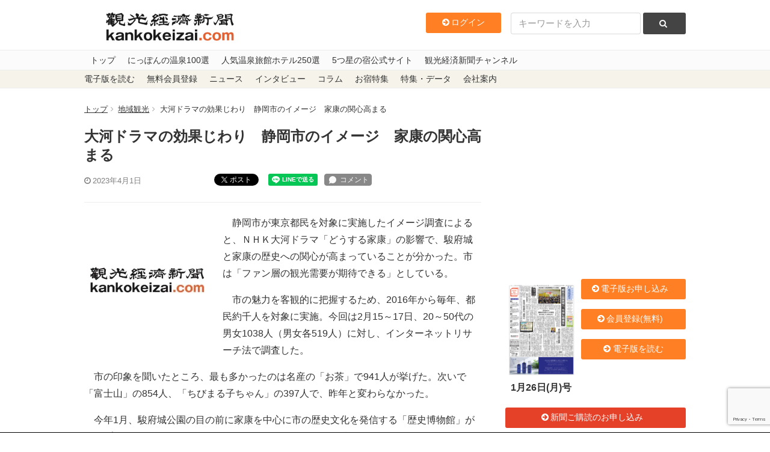

--- FILE ---
content_type: text/html; charset=utf-8
request_url: https://www.google.com/recaptcha/api2/anchor?ar=1&k=6LdpKKkaAAAAAIamp8-jilV_e0G_CKj9nJ5F8fO2&co=aHR0cHM6Ly93d3cua2Fua29rZWl6YWkuY29tOjQ0Mw..&hl=en&v=PoyoqOPhxBO7pBk68S4YbpHZ&size=invisible&anchor-ms=20000&execute-ms=30000&cb=ttta1g8y2xm1
body_size: 48889
content:
<!DOCTYPE HTML><html dir="ltr" lang="en"><head><meta http-equiv="Content-Type" content="text/html; charset=UTF-8">
<meta http-equiv="X-UA-Compatible" content="IE=edge">
<title>reCAPTCHA</title>
<style type="text/css">
/* cyrillic-ext */
@font-face {
  font-family: 'Roboto';
  font-style: normal;
  font-weight: 400;
  font-stretch: 100%;
  src: url(//fonts.gstatic.com/s/roboto/v48/KFO7CnqEu92Fr1ME7kSn66aGLdTylUAMa3GUBHMdazTgWw.woff2) format('woff2');
  unicode-range: U+0460-052F, U+1C80-1C8A, U+20B4, U+2DE0-2DFF, U+A640-A69F, U+FE2E-FE2F;
}
/* cyrillic */
@font-face {
  font-family: 'Roboto';
  font-style: normal;
  font-weight: 400;
  font-stretch: 100%;
  src: url(//fonts.gstatic.com/s/roboto/v48/KFO7CnqEu92Fr1ME7kSn66aGLdTylUAMa3iUBHMdazTgWw.woff2) format('woff2');
  unicode-range: U+0301, U+0400-045F, U+0490-0491, U+04B0-04B1, U+2116;
}
/* greek-ext */
@font-face {
  font-family: 'Roboto';
  font-style: normal;
  font-weight: 400;
  font-stretch: 100%;
  src: url(//fonts.gstatic.com/s/roboto/v48/KFO7CnqEu92Fr1ME7kSn66aGLdTylUAMa3CUBHMdazTgWw.woff2) format('woff2');
  unicode-range: U+1F00-1FFF;
}
/* greek */
@font-face {
  font-family: 'Roboto';
  font-style: normal;
  font-weight: 400;
  font-stretch: 100%;
  src: url(//fonts.gstatic.com/s/roboto/v48/KFO7CnqEu92Fr1ME7kSn66aGLdTylUAMa3-UBHMdazTgWw.woff2) format('woff2');
  unicode-range: U+0370-0377, U+037A-037F, U+0384-038A, U+038C, U+038E-03A1, U+03A3-03FF;
}
/* math */
@font-face {
  font-family: 'Roboto';
  font-style: normal;
  font-weight: 400;
  font-stretch: 100%;
  src: url(//fonts.gstatic.com/s/roboto/v48/KFO7CnqEu92Fr1ME7kSn66aGLdTylUAMawCUBHMdazTgWw.woff2) format('woff2');
  unicode-range: U+0302-0303, U+0305, U+0307-0308, U+0310, U+0312, U+0315, U+031A, U+0326-0327, U+032C, U+032F-0330, U+0332-0333, U+0338, U+033A, U+0346, U+034D, U+0391-03A1, U+03A3-03A9, U+03B1-03C9, U+03D1, U+03D5-03D6, U+03F0-03F1, U+03F4-03F5, U+2016-2017, U+2034-2038, U+203C, U+2040, U+2043, U+2047, U+2050, U+2057, U+205F, U+2070-2071, U+2074-208E, U+2090-209C, U+20D0-20DC, U+20E1, U+20E5-20EF, U+2100-2112, U+2114-2115, U+2117-2121, U+2123-214F, U+2190, U+2192, U+2194-21AE, U+21B0-21E5, U+21F1-21F2, U+21F4-2211, U+2213-2214, U+2216-22FF, U+2308-230B, U+2310, U+2319, U+231C-2321, U+2336-237A, U+237C, U+2395, U+239B-23B7, U+23D0, U+23DC-23E1, U+2474-2475, U+25AF, U+25B3, U+25B7, U+25BD, U+25C1, U+25CA, U+25CC, U+25FB, U+266D-266F, U+27C0-27FF, U+2900-2AFF, U+2B0E-2B11, U+2B30-2B4C, U+2BFE, U+3030, U+FF5B, U+FF5D, U+1D400-1D7FF, U+1EE00-1EEFF;
}
/* symbols */
@font-face {
  font-family: 'Roboto';
  font-style: normal;
  font-weight: 400;
  font-stretch: 100%;
  src: url(//fonts.gstatic.com/s/roboto/v48/KFO7CnqEu92Fr1ME7kSn66aGLdTylUAMaxKUBHMdazTgWw.woff2) format('woff2');
  unicode-range: U+0001-000C, U+000E-001F, U+007F-009F, U+20DD-20E0, U+20E2-20E4, U+2150-218F, U+2190, U+2192, U+2194-2199, U+21AF, U+21E6-21F0, U+21F3, U+2218-2219, U+2299, U+22C4-22C6, U+2300-243F, U+2440-244A, U+2460-24FF, U+25A0-27BF, U+2800-28FF, U+2921-2922, U+2981, U+29BF, U+29EB, U+2B00-2BFF, U+4DC0-4DFF, U+FFF9-FFFB, U+10140-1018E, U+10190-1019C, U+101A0, U+101D0-101FD, U+102E0-102FB, U+10E60-10E7E, U+1D2C0-1D2D3, U+1D2E0-1D37F, U+1F000-1F0FF, U+1F100-1F1AD, U+1F1E6-1F1FF, U+1F30D-1F30F, U+1F315, U+1F31C, U+1F31E, U+1F320-1F32C, U+1F336, U+1F378, U+1F37D, U+1F382, U+1F393-1F39F, U+1F3A7-1F3A8, U+1F3AC-1F3AF, U+1F3C2, U+1F3C4-1F3C6, U+1F3CA-1F3CE, U+1F3D4-1F3E0, U+1F3ED, U+1F3F1-1F3F3, U+1F3F5-1F3F7, U+1F408, U+1F415, U+1F41F, U+1F426, U+1F43F, U+1F441-1F442, U+1F444, U+1F446-1F449, U+1F44C-1F44E, U+1F453, U+1F46A, U+1F47D, U+1F4A3, U+1F4B0, U+1F4B3, U+1F4B9, U+1F4BB, U+1F4BF, U+1F4C8-1F4CB, U+1F4D6, U+1F4DA, U+1F4DF, U+1F4E3-1F4E6, U+1F4EA-1F4ED, U+1F4F7, U+1F4F9-1F4FB, U+1F4FD-1F4FE, U+1F503, U+1F507-1F50B, U+1F50D, U+1F512-1F513, U+1F53E-1F54A, U+1F54F-1F5FA, U+1F610, U+1F650-1F67F, U+1F687, U+1F68D, U+1F691, U+1F694, U+1F698, U+1F6AD, U+1F6B2, U+1F6B9-1F6BA, U+1F6BC, U+1F6C6-1F6CF, U+1F6D3-1F6D7, U+1F6E0-1F6EA, U+1F6F0-1F6F3, U+1F6F7-1F6FC, U+1F700-1F7FF, U+1F800-1F80B, U+1F810-1F847, U+1F850-1F859, U+1F860-1F887, U+1F890-1F8AD, U+1F8B0-1F8BB, U+1F8C0-1F8C1, U+1F900-1F90B, U+1F93B, U+1F946, U+1F984, U+1F996, U+1F9E9, U+1FA00-1FA6F, U+1FA70-1FA7C, U+1FA80-1FA89, U+1FA8F-1FAC6, U+1FACE-1FADC, U+1FADF-1FAE9, U+1FAF0-1FAF8, U+1FB00-1FBFF;
}
/* vietnamese */
@font-face {
  font-family: 'Roboto';
  font-style: normal;
  font-weight: 400;
  font-stretch: 100%;
  src: url(//fonts.gstatic.com/s/roboto/v48/KFO7CnqEu92Fr1ME7kSn66aGLdTylUAMa3OUBHMdazTgWw.woff2) format('woff2');
  unicode-range: U+0102-0103, U+0110-0111, U+0128-0129, U+0168-0169, U+01A0-01A1, U+01AF-01B0, U+0300-0301, U+0303-0304, U+0308-0309, U+0323, U+0329, U+1EA0-1EF9, U+20AB;
}
/* latin-ext */
@font-face {
  font-family: 'Roboto';
  font-style: normal;
  font-weight: 400;
  font-stretch: 100%;
  src: url(//fonts.gstatic.com/s/roboto/v48/KFO7CnqEu92Fr1ME7kSn66aGLdTylUAMa3KUBHMdazTgWw.woff2) format('woff2');
  unicode-range: U+0100-02BA, U+02BD-02C5, U+02C7-02CC, U+02CE-02D7, U+02DD-02FF, U+0304, U+0308, U+0329, U+1D00-1DBF, U+1E00-1E9F, U+1EF2-1EFF, U+2020, U+20A0-20AB, U+20AD-20C0, U+2113, U+2C60-2C7F, U+A720-A7FF;
}
/* latin */
@font-face {
  font-family: 'Roboto';
  font-style: normal;
  font-weight: 400;
  font-stretch: 100%;
  src: url(//fonts.gstatic.com/s/roboto/v48/KFO7CnqEu92Fr1ME7kSn66aGLdTylUAMa3yUBHMdazQ.woff2) format('woff2');
  unicode-range: U+0000-00FF, U+0131, U+0152-0153, U+02BB-02BC, U+02C6, U+02DA, U+02DC, U+0304, U+0308, U+0329, U+2000-206F, U+20AC, U+2122, U+2191, U+2193, U+2212, U+2215, U+FEFF, U+FFFD;
}
/* cyrillic-ext */
@font-face {
  font-family: 'Roboto';
  font-style: normal;
  font-weight: 500;
  font-stretch: 100%;
  src: url(//fonts.gstatic.com/s/roboto/v48/KFO7CnqEu92Fr1ME7kSn66aGLdTylUAMa3GUBHMdazTgWw.woff2) format('woff2');
  unicode-range: U+0460-052F, U+1C80-1C8A, U+20B4, U+2DE0-2DFF, U+A640-A69F, U+FE2E-FE2F;
}
/* cyrillic */
@font-face {
  font-family: 'Roboto';
  font-style: normal;
  font-weight: 500;
  font-stretch: 100%;
  src: url(//fonts.gstatic.com/s/roboto/v48/KFO7CnqEu92Fr1ME7kSn66aGLdTylUAMa3iUBHMdazTgWw.woff2) format('woff2');
  unicode-range: U+0301, U+0400-045F, U+0490-0491, U+04B0-04B1, U+2116;
}
/* greek-ext */
@font-face {
  font-family: 'Roboto';
  font-style: normal;
  font-weight: 500;
  font-stretch: 100%;
  src: url(//fonts.gstatic.com/s/roboto/v48/KFO7CnqEu92Fr1ME7kSn66aGLdTylUAMa3CUBHMdazTgWw.woff2) format('woff2');
  unicode-range: U+1F00-1FFF;
}
/* greek */
@font-face {
  font-family: 'Roboto';
  font-style: normal;
  font-weight: 500;
  font-stretch: 100%;
  src: url(//fonts.gstatic.com/s/roboto/v48/KFO7CnqEu92Fr1ME7kSn66aGLdTylUAMa3-UBHMdazTgWw.woff2) format('woff2');
  unicode-range: U+0370-0377, U+037A-037F, U+0384-038A, U+038C, U+038E-03A1, U+03A3-03FF;
}
/* math */
@font-face {
  font-family: 'Roboto';
  font-style: normal;
  font-weight: 500;
  font-stretch: 100%;
  src: url(//fonts.gstatic.com/s/roboto/v48/KFO7CnqEu92Fr1ME7kSn66aGLdTylUAMawCUBHMdazTgWw.woff2) format('woff2');
  unicode-range: U+0302-0303, U+0305, U+0307-0308, U+0310, U+0312, U+0315, U+031A, U+0326-0327, U+032C, U+032F-0330, U+0332-0333, U+0338, U+033A, U+0346, U+034D, U+0391-03A1, U+03A3-03A9, U+03B1-03C9, U+03D1, U+03D5-03D6, U+03F0-03F1, U+03F4-03F5, U+2016-2017, U+2034-2038, U+203C, U+2040, U+2043, U+2047, U+2050, U+2057, U+205F, U+2070-2071, U+2074-208E, U+2090-209C, U+20D0-20DC, U+20E1, U+20E5-20EF, U+2100-2112, U+2114-2115, U+2117-2121, U+2123-214F, U+2190, U+2192, U+2194-21AE, U+21B0-21E5, U+21F1-21F2, U+21F4-2211, U+2213-2214, U+2216-22FF, U+2308-230B, U+2310, U+2319, U+231C-2321, U+2336-237A, U+237C, U+2395, U+239B-23B7, U+23D0, U+23DC-23E1, U+2474-2475, U+25AF, U+25B3, U+25B7, U+25BD, U+25C1, U+25CA, U+25CC, U+25FB, U+266D-266F, U+27C0-27FF, U+2900-2AFF, U+2B0E-2B11, U+2B30-2B4C, U+2BFE, U+3030, U+FF5B, U+FF5D, U+1D400-1D7FF, U+1EE00-1EEFF;
}
/* symbols */
@font-face {
  font-family: 'Roboto';
  font-style: normal;
  font-weight: 500;
  font-stretch: 100%;
  src: url(//fonts.gstatic.com/s/roboto/v48/KFO7CnqEu92Fr1ME7kSn66aGLdTylUAMaxKUBHMdazTgWw.woff2) format('woff2');
  unicode-range: U+0001-000C, U+000E-001F, U+007F-009F, U+20DD-20E0, U+20E2-20E4, U+2150-218F, U+2190, U+2192, U+2194-2199, U+21AF, U+21E6-21F0, U+21F3, U+2218-2219, U+2299, U+22C4-22C6, U+2300-243F, U+2440-244A, U+2460-24FF, U+25A0-27BF, U+2800-28FF, U+2921-2922, U+2981, U+29BF, U+29EB, U+2B00-2BFF, U+4DC0-4DFF, U+FFF9-FFFB, U+10140-1018E, U+10190-1019C, U+101A0, U+101D0-101FD, U+102E0-102FB, U+10E60-10E7E, U+1D2C0-1D2D3, U+1D2E0-1D37F, U+1F000-1F0FF, U+1F100-1F1AD, U+1F1E6-1F1FF, U+1F30D-1F30F, U+1F315, U+1F31C, U+1F31E, U+1F320-1F32C, U+1F336, U+1F378, U+1F37D, U+1F382, U+1F393-1F39F, U+1F3A7-1F3A8, U+1F3AC-1F3AF, U+1F3C2, U+1F3C4-1F3C6, U+1F3CA-1F3CE, U+1F3D4-1F3E0, U+1F3ED, U+1F3F1-1F3F3, U+1F3F5-1F3F7, U+1F408, U+1F415, U+1F41F, U+1F426, U+1F43F, U+1F441-1F442, U+1F444, U+1F446-1F449, U+1F44C-1F44E, U+1F453, U+1F46A, U+1F47D, U+1F4A3, U+1F4B0, U+1F4B3, U+1F4B9, U+1F4BB, U+1F4BF, U+1F4C8-1F4CB, U+1F4D6, U+1F4DA, U+1F4DF, U+1F4E3-1F4E6, U+1F4EA-1F4ED, U+1F4F7, U+1F4F9-1F4FB, U+1F4FD-1F4FE, U+1F503, U+1F507-1F50B, U+1F50D, U+1F512-1F513, U+1F53E-1F54A, U+1F54F-1F5FA, U+1F610, U+1F650-1F67F, U+1F687, U+1F68D, U+1F691, U+1F694, U+1F698, U+1F6AD, U+1F6B2, U+1F6B9-1F6BA, U+1F6BC, U+1F6C6-1F6CF, U+1F6D3-1F6D7, U+1F6E0-1F6EA, U+1F6F0-1F6F3, U+1F6F7-1F6FC, U+1F700-1F7FF, U+1F800-1F80B, U+1F810-1F847, U+1F850-1F859, U+1F860-1F887, U+1F890-1F8AD, U+1F8B0-1F8BB, U+1F8C0-1F8C1, U+1F900-1F90B, U+1F93B, U+1F946, U+1F984, U+1F996, U+1F9E9, U+1FA00-1FA6F, U+1FA70-1FA7C, U+1FA80-1FA89, U+1FA8F-1FAC6, U+1FACE-1FADC, U+1FADF-1FAE9, U+1FAF0-1FAF8, U+1FB00-1FBFF;
}
/* vietnamese */
@font-face {
  font-family: 'Roboto';
  font-style: normal;
  font-weight: 500;
  font-stretch: 100%;
  src: url(//fonts.gstatic.com/s/roboto/v48/KFO7CnqEu92Fr1ME7kSn66aGLdTylUAMa3OUBHMdazTgWw.woff2) format('woff2');
  unicode-range: U+0102-0103, U+0110-0111, U+0128-0129, U+0168-0169, U+01A0-01A1, U+01AF-01B0, U+0300-0301, U+0303-0304, U+0308-0309, U+0323, U+0329, U+1EA0-1EF9, U+20AB;
}
/* latin-ext */
@font-face {
  font-family: 'Roboto';
  font-style: normal;
  font-weight: 500;
  font-stretch: 100%;
  src: url(//fonts.gstatic.com/s/roboto/v48/KFO7CnqEu92Fr1ME7kSn66aGLdTylUAMa3KUBHMdazTgWw.woff2) format('woff2');
  unicode-range: U+0100-02BA, U+02BD-02C5, U+02C7-02CC, U+02CE-02D7, U+02DD-02FF, U+0304, U+0308, U+0329, U+1D00-1DBF, U+1E00-1E9F, U+1EF2-1EFF, U+2020, U+20A0-20AB, U+20AD-20C0, U+2113, U+2C60-2C7F, U+A720-A7FF;
}
/* latin */
@font-face {
  font-family: 'Roboto';
  font-style: normal;
  font-weight: 500;
  font-stretch: 100%;
  src: url(//fonts.gstatic.com/s/roboto/v48/KFO7CnqEu92Fr1ME7kSn66aGLdTylUAMa3yUBHMdazQ.woff2) format('woff2');
  unicode-range: U+0000-00FF, U+0131, U+0152-0153, U+02BB-02BC, U+02C6, U+02DA, U+02DC, U+0304, U+0308, U+0329, U+2000-206F, U+20AC, U+2122, U+2191, U+2193, U+2212, U+2215, U+FEFF, U+FFFD;
}
/* cyrillic-ext */
@font-face {
  font-family: 'Roboto';
  font-style: normal;
  font-weight: 900;
  font-stretch: 100%;
  src: url(//fonts.gstatic.com/s/roboto/v48/KFO7CnqEu92Fr1ME7kSn66aGLdTylUAMa3GUBHMdazTgWw.woff2) format('woff2');
  unicode-range: U+0460-052F, U+1C80-1C8A, U+20B4, U+2DE0-2DFF, U+A640-A69F, U+FE2E-FE2F;
}
/* cyrillic */
@font-face {
  font-family: 'Roboto';
  font-style: normal;
  font-weight: 900;
  font-stretch: 100%;
  src: url(//fonts.gstatic.com/s/roboto/v48/KFO7CnqEu92Fr1ME7kSn66aGLdTylUAMa3iUBHMdazTgWw.woff2) format('woff2');
  unicode-range: U+0301, U+0400-045F, U+0490-0491, U+04B0-04B1, U+2116;
}
/* greek-ext */
@font-face {
  font-family: 'Roboto';
  font-style: normal;
  font-weight: 900;
  font-stretch: 100%;
  src: url(//fonts.gstatic.com/s/roboto/v48/KFO7CnqEu92Fr1ME7kSn66aGLdTylUAMa3CUBHMdazTgWw.woff2) format('woff2');
  unicode-range: U+1F00-1FFF;
}
/* greek */
@font-face {
  font-family: 'Roboto';
  font-style: normal;
  font-weight: 900;
  font-stretch: 100%;
  src: url(//fonts.gstatic.com/s/roboto/v48/KFO7CnqEu92Fr1ME7kSn66aGLdTylUAMa3-UBHMdazTgWw.woff2) format('woff2');
  unicode-range: U+0370-0377, U+037A-037F, U+0384-038A, U+038C, U+038E-03A1, U+03A3-03FF;
}
/* math */
@font-face {
  font-family: 'Roboto';
  font-style: normal;
  font-weight: 900;
  font-stretch: 100%;
  src: url(//fonts.gstatic.com/s/roboto/v48/KFO7CnqEu92Fr1ME7kSn66aGLdTylUAMawCUBHMdazTgWw.woff2) format('woff2');
  unicode-range: U+0302-0303, U+0305, U+0307-0308, U+0310, U+0312, U+0315, U+031A, U+0326-0327, U+032C, U+032F-0330, U+0332-0333, U+0338, U+033A, U+0346, U+034D, U+0391-03A1, U+03A3-03A9, U+03B1-03C9, U+03D1, U+03D5-03D6, U+03F0-03F1, U+03F4-03F5, U+2016-2017, U+2034-2038, U+203C, U+2040, U+2043, U+2047, U+2050, U+2057, U+205F, U+2070-2071, U+2074-208E, U+2090-209C, U+20D0-20DC, U+20E1, U+20E5-20EF, U+2100-2112, U+2114-2115, U+2117-2121, U+2123-214F, U+2190, U+2192, U+2194-21AE, U+21B0-21E5, U+21F1-21F2, U+21F4-2211, U+2213-2214, U+2216-22FF, U+2308-230B, U+2310, U+2319, U+231C-2321, U+2336-237A, U+237C, U+2395, U+239B-23B7, U+23D0, U+23DC-23E1, U+2474-2475, U+25AF, U+25B3, U+25B7, U+25BD, U+25C1, U+25CA, U+25CC, U+25FB, U+266D-266F, U+27C0-27FF, U+2900-2AFF, U+2B0E-2B11, U+2B30-2B4C, U+2BFE, U+3030, U+FF5B, U+FF5D, U+1D400-1D7FF, U+1EE00-1EEFF;
}
/* symbols */
@font-face {
  font-family: 'Roboto';
  font-style: normal;
  font-weight: 900;
  font-stretch: 100%;
  src: url(//fonts.gstatic.com/s/roboto/v48/KFO7CnqEu92Fr1ME7kSn66aGLdTylUAMaxKUBHMdazTgWw.woff2) format('woff2');
  unicode-range: U+0001-000C, U+000E-001F, U+007F-009F, U+20DD-20E0, U+20E2-20E4, U+2150-218F, U+2190, U+2192, U+2194-2199, U+21AF, U+21E6-21F0, U+21F3, U+2218-2219, U+2299, U+22C4-22C6, U+2300-243F, U+2440-244A, U+2460-24FF, U+25A0-27BF, U+2800-28FF, U+2921-2922, U+2981, U+29BF, U+29EB, U+2B00-2BFF, U+4DC0-4DFF, U+FFF9-FFFB, U+10140-1018E, U+10190-1019C, U+101A0, U+101D0-101FD, U+102E0-102FB, U+10E60-10E7E, U+1D2C0-1D2D3, U+1D2E0-1D37F, U+1F000-1F0FF, U+1F100-1F1AD, U+1F1E6-1F1FF, U+1F30D-1F30F, U+1F315, U+1F31C, U+1F31E, U+1F320-1F32C, U+1F336, U+1F378, U+1F37D, U+1F382, U+1F393-1F39F, U+1F3A7-1F3A8, U+1F3AC-1F3AF, U+1F3C2, U+1F3C4-1F3C6, U+1F3CA-1F3CE, U+1F3D4-1F3E0, U+1F3ED, U+1F3F1-1F3F3, U+1F3F5-1F3F7, U+1F408, U+1F415, U+1F41F, U+1F426, U+1F43F, U+1F441-1F442, U+1F444, U+1F446-1F449, U+1F44C-1F44E, U+1F453, U+1F46A, U+1F47D, U+1F4A3, U+1F4B0, U+1F4B3, U+1F4B9, U+1F4BB, U+1F4BF, U+1F4C8-1F4CB, U+1F4D6, U+1F4DA, U+1F4DF, U+1F4E3-1F4E6, U+1F4EA-1F4ED, U+1F4F7, U+1F4F9-1F4FB, U+1F4FD-1F4FE, U+1F503, U+1F507-1F50B, U+1F50D, U+1F512-1F513, U+1F53E-1F54A, U+1F54F-1F5FA, U+1F610, U+1F650-1F67F, U+1F687, U+1F68D, U+1F691, U+1F694, U+1F698, U+1F6AD, U+1F6B2, U+1F6B9-1F6BA, U+1F6BC, U+1F6C6-1F6CF, U+1F6D3-1F6D7, U+1F6E0-1F6EA, U+1F6F0-1F6F3, U+1F6F7-1F6FC, U+1F700-1F7FF, U+1F800-1F80B, U+1F810-1F847, U+1F850-1F859, U+1F860-1F887, U+1F890-1F8AD, U+1F8B0-1F8BB, U+1F8C0-1F8C1, U+1F900-1F90B, U+1F93B, U+1F946, U+1F984, U+1F996, U+1F9E9, U+1FA00-1FA6F, U+1FA70-1FA7C, U+1FA80-1FA89, U+1FA8F-1FAC6, U+1FACE-1FADC, U+1FADF-1FAE9, U+1FAF0-1FAF8, U+1FB00-1FBFF;
}
/* vietnamese */
@font-face {
  font-family: 'Roboto';
  font-style: normal;
  font-weight: 900;
  font-stretch: 100%;
  src: url(//fonts.gstatic.com/s/roboto/v48/KFO7CnqEu92Fr1ME7kSn66aGLdTylUAMa3OUBHMdazTgWw.woff2) format('woff2');
  unicode-range: U+0102-0103, U+0110-0111, U+0128-0129, U+0168-0169, U+01A0-01A1, U+01AF-01B0, U+0300-0301, U+0303-0304, U+0308-0309, U+0323, U+0329, U+1EA0-1EF9, U+20AB;
}
/* latin-ext */
@font-face {
  font-family: 'Roboto';
  font-style: normal;
  font-weight: 900;
  font-stretch: 100%;
  src: url(//fonts.gstatic.com/s/roboto/v48/KFO7CnqEu92Fr1ME7kSn66aGLdTylUAMa3KUBHMdazTgWw.woff2) format('woff2');
  unicode-range: U+0100-02BA, U+02BD-02C5, U+02C7-02CC, U+02CE-02D7, U+02DD-02FF, U+0304, U+0308, U+0329, U+1D00-1DBF, U+1E00-1E9F, U+1EF2-1EFF, U+2020, U+20A0-20AB, U+20AD-20C0, U+2113, U+2C60-2C7F, U+A720-A7FF;
}
/* latin */
@font-face {
  font-family: 'Roboto';
  font-style: normal;
  font-weight: 900;
  font-stretch: 100%;
  src: url(//fonts.gstatic.com/s/roboto/v48/KFO7CnqEu92Fr1ME7kSn66aGLdTylUAMa3yUBHMdazQ.woff2) format('woff2');
  unicode-range: U+0000-00FF, U+0131, U+0152-0153, U+02BB-02BC, U+02C6, U+02DA, U+02DC, U+0304, U+0308, U+0329, U+2000-206F, U+20AC, U+2122, U+2191, U+2193, U+2212, U+2215, U+FEFF, U+FFFD;
}

</style>
<link rel="stylesheet" type="text/css" href="https://www.gstatic.com/recaptcha/releases/PoyoqOPhxBO7pBk68S4YbpHZ/styles__ltr.css">
<script nonce="eFVnBGCGRKQsBCnNRSP0Fw" type="text/javascript">window['__recaptcha_api'] = 'https://www.google.com/recaptcha/api2/';</script>
<script type="text/javascript" src="https://www.gstatic.com/recaptcha/releases/PoyoqOPhxBO7pBk68S4YbpHZ/recaptcha__en.js" nonce="eFVnBGCGRKQsBCnNRSP0Fw">
      
    </script></head>
<body><div id="rc-anchor-alert" class="rc-anchor-alert"></div>
<input type="hidden" id="recaptcha-token" value="[base64]">
<script type="text/javascript" nonce="eFVnBGCGRKQsBCnNRSP0Fw">
      recaptcha.anchor.Main.init("[\x22ainput\x22,[\x22bgdata\x22,\x22\x22,\[base64]/[base64]/MjU1Ong/[base64]/[base64]/[base64]/[base64]/[base64]/[base64]/[base64]/[base64]/[base64]/[base64]/[base64]/[base64]/[base64]/[base64]/[base64]\\u003d\x22,\[base64]\x22,\[base64]/[base64]/wp/Cui7DpD7Ct8O4eUNqwp4NwpZJTcKsegrCssOOw77ClwHCp0pEw6PDjknDrQ7CgRVowqHDr8Oowpssw6kFVsKyKGrCjMK6AMOhwq7DqQkQwqLDoMKBAQkcRMOhNkwNQMOzX3XDl8K3w7HDrGt1HwoOw6bCusOZw4RTwpnDnlrCowJ/w7zCkTNQwrgyTCUlVH/Ck8K/w6jCr8Kuw7IBDDHCpxtQwolhMMKbc8K1wrfCuhQFQRDCi27DjmcJw6kDw6PDqCtdcntRPsKKw4pMw7FSwrIYw5nDvSDCrTPCvMKKwq/DvQI/ZsKfwpHDjxkuVsO7w47DlMKXw6vDomjCgVNUWcOPFcKnN8Kxw4fDn8K4Hxl4woHCnMO/dlU9KcKRGyvCvWgAwpRCUW5SaMOhWWnDk03CqcOoFsOVfxjClFITQ8KscsKuw6jCrlZmVcOSwpLClsKew6fDnh1zw6JwDsO8w44XCE3Dox1YCXJLw7kcwpQVaMO+KjdTfcKqfW/[base64]/[base64]/wrgSw7NBGTTCggTDsGUISMKaS8K3bcKXw6jDrDJUw4YGSzzCtzY5wpgABAzDrcKGwoDDisKbwrfDszdrw7nCk8OkKsOrw5d4w4Q/B8KNw6AuZcKiwoDDqWbCuMK8w6rCtxIaMMKhwrZKYxfDp8KNEmLDr8O7JXZcWx/DjXbCnGk1w4obb8K+DsO3w4/CocKaN1XDlsOswqXDvcKWw4FYw4RdScK7wrTClsKzw57Dk2fDvcK1EzRDeW3DsMOIwpQZKgk8wozDvGtYYsKMwrIWTMKKbWHChx3CsTfDtH8eFC7DjcOowqNkHMO8DW/[base64]/[base64]/wqd2CDbDpgFDwp52GsOUw50Awo1DO2TDpsO7J8OVwphhSBk9w6TChMOnFSrCnMOSw4LDr33DjsKBLH49wrJOw6o8YsOmwr1zcnPCux5gw5cJbcOqW1/CmQXChhzCo3x8IsKeOMKpccODGcO2QMO3w7YnIl5dPRHChcO+SiXDlsKmw7XDhk/CjcOcw6lWVCPDh0rCg31VwqMOeMKCa8Okwp9PdXQzZ8Ogwp14G8KeeznDgQ/DmTcNJwoUQcKRwqZ4VMKTwrVlwqRDw4PChGtVwpFXdT3DgcODYcO4OizDhxNVOkDDnX3CpsOJdcOvHRMmbH/DlMOLwoPDiyHCsQUdwo/[base64]/[base64]/CrcKdGcKZQ8KfLhTCpcKuZcO/SlcawqFLw6jCpcO/M8KdZcKcwpnDvC3CiWFZw4jDuhXCqBNCwpHDu1Mkw4R8Zk8lw70pw6tfLHvDuy7DpcKBw5LCtzjCh8O/G8K2GHJnT8KpZMOhw6XDsmzCocO6AMKECznCtcKlwovDiMKdLEjDkcOGJ8Kbw6BZwqjDisKewoLCm8KWESzCmmLDjsKNw4wtw5vCuMK/BCIrAXNRwq/CrExcMBPCp0AtwrvDkMKjwrE7CMOWw51+wrJAw543WzTDisKPwphuUcKtwqUpZMKywqxgwp7Ckgc7GcKAwqvCoMOrw7Jgwp7DoB7Dn1kBUxA/R0TDp8Kmw5dEXVkSw5nDkcKYw4/Cp2TCm8OPf0g7wrrDtj8hPMKQwpzDvcKBX8KkB8KHwqjDhV9BMVzDpzPDs8ObwpTDrXvCq8KSEyfCnMOdw4s4WirCtlfDi17DvCTCnnIIw43DvUxjQgEccMKJQD4feTjDjcKVTSJVWcO7PcK4wq1dw4sSZcOBPCwWwpPCisKXLT7DlMKRfsKow4cOwpgIfDMFwo/CtBfCo0Vrw7h9w7cXM8K1wrNIbzTCmsKBP1kqw4LCq8K2wojDoMOWwrfDqGjDtirCkmnDhlHDisK6em/DsWhvHcO1w5gpw73CkwHCiMOwHnzCpmPDt8OoB8O4BMObw57Ck2QjwrgIwq8WVcKIwrZ7wqPDn13Dh8K2GVzCnS8TTcOcOFHDmyQeGn5GWcKRwrLCocOpwoEkLEDCucKnTT4UwqkyCnzDp13CjMK3YsKNQcKrZMKZw6/DkSzDiFfCpcKCwqEaw6ZEHcOgwqDCrC7Cn07DqWXCuHzDhijDg3TDlgE+bErDpz0DXTZZLcKJQS3Cn8O5wobDv8OYwrhsw5t2w5LDgVPCmk12c8ONGgooei3Co8ORKEzDjsO5wrDDvDB/[base64]/[base64]/CucOVw4tdVcOmI8OMw6ItNGHDlcKvNX7DpD9UwpJpw7diOEXCg09ewoYRZjPCkCfCncOvwoA2w4RnK8KRDsKNUcOlZsO1w5/DrMKlw73CgmcFw7cCJkFAexM6LcKTT8KhAcKdQ8KRXAgfwqQwwoLCrsOBM8KzecOvwrMYBcOuwoUlw57Cs8KfwogJw5c9wrXCnh0/Z3DDq8OIY8OrwojDssKWbsKIJ8O4cmTDo8OowqjCvS0iw5fDssKePsOBw5seBMOxw53ClAlCeXkpwqAba0LDlVlAw5bCgMKuwrR/wpjCksOsw4rCs8KQPGPCjnXCuj3DicKow5RvdMKWesK8wq5rExTCn0/Cpzg2wqJ1KiDCvcKGw43Drw4BLQ9hw7Npwo52w5pkFxPDnhfDph1Hwqp0w6sDw7Rjw4rDjF3DmcKEwpHDlsKHUxIYw7/[base64]/V1l5K8KMwpXDiMKSwovCgMOEFHAcTlRFEcKFwp9gw4BvwozCpMO+w7PCrX5Ww51awpvDhMOcw5jCjsKAeSU/wpdIEhs5wqrDvhhgw4Jgwo/DmcK4wrVIIW8oQ8OIw5RTw4Q4SANVV8O8w5YyeRMcfA3DkmDDoVsdw4DCoxvDvsOrPDtIOcKLw7jDuRvCtywcJSLDtsO9wpUUwp1UHsK2w4DCi8KxwqLDvMKbwq3CpMKhJsOywrbCmC/CiMKQwrwEYsKXeGB0wprDicO7wpHCo1/Ds10JwqbCp0EFwqUYw6TDhcK9EEvDgMOtw6R4wqHCm2U/VTnClE3Dk8OwwqnCi8KKS8K/wr4yR8Obw7DCucKvTxnDsXvCi0BswoTDgzTCssKLFBdienLCj8OyG8OgeCDDgR7CvsOMwrUzwonClTfDg252w4/DoF7CvjPDmcOKXsKXwr3DqlkVP1nDpWhbIcOmecKOfwk1R0nDuk4BTHTCiTUCwqZow4nCi8OHc8O/wrTCs8OBw5DCklZsBcKEbUXChQY1w7TClcKYSyAdSMKow6Ngw60rCifCnsKzUsKDTkDCp2DDscKVw4NsH1wPa35Lw7R1wqBUwr/DjcKGw4PCkkXCjCVSRsKuwp4hEDTCl8OEwqQRIgd/wp43L8K6TgnDqFgYw47CqwbCv3JmXysmRSTCsT8FwqvDmsORMh9GMMODwrpiRMOlw4LDtnA5MkkmU8KJSsKVwo/Dn8Ojw5sPwrHDoDjDu8KPw44Ywo5Aw441HkvDsW9xw4/CmmvCmMOUXcKFw5gbwpXDusOARMO6OcO9w51+VBbCtxQuecKRdsKERMKHwrUPN2vCvMOjSsOtw57DuMOZwrdzKxBuw6LCpMKdPsOBwpAuambDvl/CocO1VcKtNUcpwrrDr8Osw7hjXsOxwrsfPMKvw7MQFsK+w4JUCcKUZDESwoVKw5jDgMK1woLClMK/dsO9wobDh39Fw7XChVLCg8KXP8KbNMOewrc9LsK/[base64]/[base64]/CssKjS8OCw6lpw6TDhE/[base64]/CpcOkTTnCiXfDrTHChQXDvlsyMcKaQVcxwpjDtsOzw5Y/wp0PI8OeeG7DiQLCtsO3w751GADDicOMwrJlXMOpwojDtcKadcOFwpDCulY2wozDqxl9P8OWwrbCmcONJ8KwLcOUwpY2e8KDw7wDeMOnwp7DmDvChsKiGlvCu8KxXcO/MMOAw73DvcONTw/[base64]/w4zCucKTYsKQQyZcw7VuVWjCs8OHPxrDmQIRw6/[base64]/CvcOuwrvClMKZUsOgOxxvB8KRKnXDp8OKw7ICRSoKAF/DgsKtw5vDsz1cwrJtw6gRJDTDlsO1w47CqMKRwrwRFMKww7XDm1fDvMOwEigXw4fDvXwERMOWw44cw5cEe8K9aTxMGGpkw6VjwpjCgSMLw4/CtcKpDmXDncO6w5vDusO+wrHCvsKzw5ddwphewqfDuXxZwqPDoFIBw6fDjMKjwqQ+w4zCjgYlwr/ClWTCv8Kzwo0Jw60ZV8OvCHNgwoXCmzbCjnLDrX3Co0/CgsOaKARDwpMsw6vCvzfCrMKyw600wppNGsOBw4nCj8KewofCnGEywo3DrcK+Nxwzw57DrARrMWpqw5bCjlQsEWzCjiHCr27Cn8OMw7LDki3DiUDDi8K8BlhSwp3DmcONwo3DkMOzMMKCwokVSj/Dvx0/wofDo38eSMKNa8KLSw/CmcODKMOxfMKmwppcw7rClHPCjcKLX8KQc8OFwpEOMsOEw4FdwpTDp8O4a3EEUMKgw7FFbcK/ekTDmsOgwpBxecOBw4vCrDTCpiEWwo0ywpFVXsKqS8ObFyXDnlhiScKGwrXCi8OCw4/DkMKLwoTDmG/DtzvChsKCw6TDgsKHw63CmnXCh8KfNsOcYH7Di8KpwqbCqcOlwqzCo8OYwpNUZcKOwrtqRSUowrccwqECE8K/woDDt0HCjsKKw4DCiMOYOVtSw5w7w6LDr8KPwqcASsKcHVnCssOiwrjChcKcw5HCgS/CgADCosO6wpHDs8KQwotZw7YbO8KMwrwLwqxCZ8O0wr8eVcKtw4ZENMKBwqplw65Tw4/[base64]/DskrDpjd/wpjDrRFoYsO6J1DCrjfDscOAw7oREnFww7cfKcOpU8KJG05ULgXCsFjCisOAJMK8KMKTdCzCksKQScObYkzCuxjCmsKYC8OLwqHCqh85TRUdwrfDvcKHw7DDh8Omw5nCp8K4TTlWw5/DvGLDo8OlwqszaVHCucKNYB9kwrrDksKYw4Y4w5XCszM1w78nwoVJVXbDpAAuw5nDusO2P8Klw4BbNQ13NCbDsMKHG3rCrMOoGAxewr/CnlNIw5DDocODV8OXwoDDtcO1U34FK8Osw6AyXsOQNXgmPsOhw6fCsMOHwq/Cj8K3K8KQwrBxBsKawr/CkhfDt8OaTHLDiSIbwqNiwpPCvMOjw6ZSHWDCscO7TAh8Hnp8w5jDon5jw4fCg8KmTMOnO2Fqwoo+PMKjw6vCtsO7wr/Do8OJRkM/KCtcOV8nwqHDkHNRcMOewrghwpslEMOTFcO7EMKaw7DDvcKoE8KowqnCscKMwr01wpYGwrcUQ8KUPTVPwqfCk8ODworCksKbwoPCpG/DvmnDvMONw6JkwoTCsMOAVsKswoZRa8Oxw4LCuCUUCMKIwo4Mw5tcw4TDrcK/w7x5P8OweMKAwq3DryHCmlXDnV9UZT1/[base64]/DicOzZ1nDq8O/KzjCs8OJGBPCn3UxwpPCnCXDgWt4w4dPf8K/DW0mwoDCosKhw4XDssKyw4HDq3lqH8KAw47Cu8K/EVBmw7bCrHhrw6nDulZmw7XDt8O2KF7DpEHCi8KnIWhWwpPCisKwwqVpwo7DgcOSwoZ/[base64]/[base64]/CocKEJsKkwoAtwoxsHGUTwpQ7AMKcw49OOGgwwr0swpLDpX3Cu8KBP1kaw6HCiTo2J8OtwoLDlcOUwqHDpEfDr8KGYhd7wrTDn0QlMsOcwqhrwqfCmMOOw4hMw4c2wp3ChQ5rVTLDk8OKOxJtw6/[base64]/DrjDDjWsLCsK2JmjDvsORwoPCgls6wqHDpFtZE8OBc10JDwPCsMOxwrBgUm/Dt8OQwr3DhsK9w6QJwqPDncOzw7LDjVXDrsKTw57DhxTCsMOow43Dn8KDQWXCtMKXSsOdwrQZG8OtWcOGT8KIe2RWwrUTVcKsFkzDjjXDiVfCvcOAXD/CukDCtcOowoXDq0XCo8OTw6oyc216wqBZw6MIw5PCrcKnVcKlAsKOJVfCkcKEScOwYThgwq/DvMKWwovDrsOAw5XDr8O6w4tGw5zCjsOXdsKxLMO4w5ERwqYVwqEONkfDgMOad8OCw5wuw7NPwrRgdxFdw4B0w7JHD8O1JmdOwrrDk8OIw6rDtcOkMV/Duw3DsTLDhF7CvsKIZcO/PRPCiMOpBcKFw4B3Gj3Ch37DoAbDryI7wrHDoxEXw6jCosKcwrZLw7otLVnDi8KHwpU9Qm0DacKEwq7DnMKZLsOYEsKowr1kN8OXw5TDl8KpDUdxw6PChhhgVTtFw6PCocOrE8OQdxXCr3hmwp9/[base64]/[base64]/wp1sw4rDssOuwoXCp0lEUkocwoMEwp/DhzMCw4oYw6cmw6rDqcOaXsKIfsONw4LCt8KEwqLCpGNEw5jDksOdVy4pG8KjHhHDlTTCtybCosOIfsK2w5/Ch8OSXUrDoMKNw7EjB8K3wpbDlnzCmsKVMzLDs0HCiCbDvHbCjMOYw6pXwrXCkQrDgwQCw7AkwoVeJ8KrJcOYw7xfw7trwr3Crg7DlkFJwrjDih3DjEzDigMDwoPDqcK3w7BCbS/DlDzChMKRw7UTw5TDk8KTwqPDnWzDvsOTw7zDjsOfw6saJjHCtH3DjAcaNmDDrEccw78Xw6fCvVTCvGrCssK2wo7CjwQIw5DCpsKWwrc7R8O/[base64]/w50Fwr8JcHVYwo7DoMKtX8KHw5lBwq3Ck8KqWsOdWDgJwpUsccKPwqHChwzCpMODb8OGdH3DgX1sCMObwoAcw5fDicOCb3poLjxrw6Z5wpIGTMKpw50/wq/DkF1/wq3Ci3Z0wpbDnTxSZcK+w4jDmcKrwrzDiiwCWBfCj8OYQ2pIfcKjEBzCvl3ChcOPMFHCligVB1vDojHCkcOXwpDDtsOZakrCmD8xwqTDjT0UwoLCtMK4wopNwr3DpSN8ShPCqsOWw692DMOvwr3DhG7Di8O3cC/DsmxBwqLCiMK7wokrwro1NMKDKUZTdsKmwqcQQsOhesOiwoPCucKzwqzDtzcUEMK3Q8KGaAfCjW5vwocpwoZYcMK1wrfDnw/Cjjgpe8OyTcO+wqQFBzVCDjd3VcKewpzCnS/DucKuwpfCmikFOzQURwoiw4IMw5/[base64]/Du8KKwr/Cv8O8wpvCkGx3wrYEZyXCuxtTUkPDuxbCkMKWw6bDg2xYwrZRw5Eow4gXDcKtacOQTQ3DvsOrw51CMGNHbMOzdSYfb8ONwqRja8KtIcO1SsOlUQfDmT15NcOJw4F/wq/DrMK0woPDu8KFYSEKwpgaD8K0w6TCqMKJI8KFWMOXw7dmw4NDwrrDtEDDvsOsEmMoQEXDpkLDjTZ9cDpFcEHDoCzDoWrDs8OTdjIlQcOawrLDrXLCixnDjMKQw63CpMOuwpRXw4pLAWvCpX/CoCTCoDHDmQXCpsOiOcK5XMKfw7fDglwcb1XCpsOSwrxQw6V+WzfDtT4DDQRvw4BlFAF6wokrw67Do8KKwrkDUcOWwr0YJR9IPGzCr8OfMsKRB8K/VC80w7J6L8OORklBwo4uw6Qnw6nDicO6wpUMRCHDqMOTw5PCkwwDM19hMsKAHkjCo8KbwpkNIcKDP0pKMcORDcKdwoVkHj8sWsOcHWrDlF3Dm8OZw4/CjcORQsOPwqANw6fDmsKdNTHCkcKXKcK6VhoPCsOVNDLCnjYWwqrDqBDCiiHChnzDqWXDqGYyw77DgBTDlMORAxEpLcKLw4VNw6Etw6XDjh8lw4xhM8KRbTfCtcKYOsOySD7CrjLDoTgJFystXMODNcOCw4kQw4ZFJMOkwpjDg0ACPWXDkMKLwpQfDMOtGljDlsO/woHCmcKuw6pDwqtTQ3pbIlfClEbCkmfDiFDClMKQP8KgX8O0VVHCnsOwDC7DgFYwSU3DhMOJKMOmwoIeKw0pTcOSR8KZw7c8csKgwqLDqWJ3RgrCoR5WwrMkwq7CiXXDhS5IwrV8wofClEXCvMKgVcK0wq/[base64]/CpCvDsVlhw5dEdU/DvcKbfcKQwogRfsKYWMKabkPCkcOha8KNw7HCq8KpJWdgw6RMwrXDn1NEwr7Dky1KwrfCr8OqH2NIEyIgbcO/EHnCqDt6eBhpRCLDtXLDqMOwF1x6w5lMEMKSK8KKXcK0wrxnwofCuVkfYVnCikpoDjN2wqQISC/CssO4cDnCvHFRw5cwLh0Aw43DocOEw4fCk8OYw7F7w7vCjCJfwqLCjMOjw4PDj8KCGyUCR8OdRwHDgsKYc8OObS/[base64]/w5vCpcO4wp3DpcOpQmzDpHZyP3/DphJ4ZzYffcOwwq8HbMKgRcKvVMOIw5koVcKEwrwSF8KDNcKjZ0Vmw6/CosK0SMOZXSQ5asOYe8KkwrjDpmQ0UDYxw7xOwpbDksKdwpI4UcO0RcOgwrExw47CgMKIwpJIa8OLXMOCPHTChcKFw4RHw5U5ajtfO8Kaw70hwoMLw4QUc8Kzw4oNwrNvbMO/[base64]/CiUfCpcKfXsKXw5vDqsKvE8KhwpTCgMOgw4Nmw5BBcmLDm8KGVAR/wpPCjcOnwoXDpMKgwqlHwq7Dk8O6wowIwqHCnMO8wqbCscOLQRAZZyjDnMOsFcKVJ3PDgjkdDnXCkR1Aw73Cug7Cn8OowpF4wr4TRxtjbcK1wo0KEUYJwojDoiN4w6DDqcOYKTBJw75kw7bCvMKIRcK/w6/DsTsPwp/DncO3F1PCp8Kew5PCkywpJFBIw75yK8KRVxLDoiXDq8K5PcKHAMK/wofDigvDrsOdasKMwrHDrsKbIsONw4xGw5zDtCFFWMKuwq1OHijCnEvDgcKOwoTDr8Okwqdlw7jDggJOZcKZw5txwrVwwqksw7vCusKSCsKKwpjDmsKOV30FXgrDpX1sCcKRwogqdGkAeW3DgmLDmsKPw5YtNcK5w5Qcd8Obw5zDkcKvH8KowohHwoR2wq/CiE7CkTDDm8OfDcKHX8K7wqDDuGN5T3kiwoXCncO8BsO/wq4kEcKhfDzCtsKiw4LChjLCkMKEw6jChcOnPMOXRDp+R8KtMzhLwqdow4LDsTh8wpFEw4MHQwHCrMOywqNoEcKpw4/[base64]/DcOHwq1Rw6PDqlLCmMK5wohFaMOUPcOQO8Kdwq7CnsOgQEN8w6Eaw5Urw4fCplXCmsK4MMOiw4TDlDkOwrBrwp4pwrkYwrrCoH7CsHXCmVtNw7rCv8OhwpTDiGjChsOQw5fDglPCvTLCs3bDjMOoUWbDvhLDpMOtwpHCh8OmasKlX8O/L8OTAsOQw7LCrMO+wrDCvhALLzwdbG4SdcKAWcK9w7fDrsOuwotBwrHDg103J8KYaiJTB8KfUUpowqY9wrB/LcKSecKqCcKZdcONIMKKw4wvVnvDssOKwrV/PMKOw4lywo7CmzvCh8KIwpDCrcKTwo3DjcOJw4c+wqx6Q8OuwrF9fj/Dt8OhHcOQw7wDwrjCrHjCv8Kqw4zDi3zCr8KRZio9w57DhwoDWTljTjlxXRhyw5PDh35VCcOkQMK2OwMZesK/w7PDhk1RXkfCpTxpblAuDXnDgnjDqwnChh3ChsK7HMOSQMK2E8KtMsOySkdIMwMkZ8K5CHdCw7XCn8OIX8KFwqtTw746w5rCmsK1woIww4/DhULCgcO8C8KjwoBHMCcjBBbClB8BBRrDugfCoGkYw5syw4LCrWYTTcKTFsO0YsK+w6PDqlV7GWvCq8Oywocew7w/wovCr8OGwp5Gf1AoMsKTUcKkwpt8w6Zuwq4uSsKAwqlow4NQwosjwr3DusORA8OcWxFKwpPCqMKoGcOTfAjCl8Oqw4/DlMKawoI5YsKpwpzChCDDvMKpwozDqcOYQ8KNwqnDqcO7QcKzw67DkcKgQcOmwq4xI8KIwqjDksOzP8OkVsOGXSXCtHMyw7wtw4jCl8KCRMKFw4PDqQtwwpDDpsOqwoljPWjCj8OUIsOrwqPCgHrDrCo/wqNxwpE6wolJHTfCsmoEw4XCp8KvVMK8FzPDgMKmwpZqwq/DrW4Ywql0ExnCnHDCnTtkwo4fwqtmw4lZaSHCnMK+w6klXRFnSkcefAE1SMOIRS4nw7F2w7/ChcOdwpR4HkdQw40zPQZbwobDosOkDVnCiH9WP8KQbX5UUcOEw6TDh8ONwoE9IsOfbAcZRcKmfMKQw5sMcsK0FCPCr8Kuw6fDvMO4I8KqT2rDg8KAw4HCjQPDr8Kow513w6kOwqHDoMOMw6VTC2wFSsKGwo08w7PCmVA4w6oeZcOAw5M+wrIhJsOCacKkw7/Dj8OBS8OWwqASw6XDvMKjPkgsMMKzNivCkcOxw5p+w7NWwrEwwqrDo8OfWcKpw57DvcKfwpwxYGDClsOew7/DsMK8RzUCw5TCssKMBxvDv8O/wobDlcO5w7TCt8Oxw4MLw47CiMKIQsO5UMOSXifDjEjCrsKLHjTChcOuwqzDt8O1N0sCcVAFw7QPwpRNw49VwroNBGvCrFXDlDHCsDw2c8O/DT0ww5AEw4DDmGnCi8Krwp1cFMKRdw7DpQnChsK4XXzCqUHCi0YpX8OkBUwcRw/Dj8Ohw4ZJwo8LBsKpw7jCumnCmcKGw6Qpw7rCqVbCoz0zQDnCpHUKeMKNKcKcDsOobsOCEMKAFkrDqcO7OcOcw6HDg8OieMKjw6MwHXLColPDsijCisOnw5hXKW/CgzbCnWsuwpFVwqtww4xRP3dNw6oqC8OpwopEwrppQm/Cq8OPwqzDncOfwo9BfjzDh08GF8O9GcKrw5FRw6nCncKfbcKCw5LDkVrCokrCrkPDp3vDrsKiV2HDixM0DljCnMK0w7zDn8KNw7zDg8OnwozCgxEYTH9qwpPDlEpMd0pBI2FnAcOewobCvUIRw67DpG5wwqR0F8K2BsOsw7bCo8ObfFrDucKlCgEpwo/DisKURHgCwpxYY8OVw47CrsODwopow6ddw7rDhMKOXsOSeEAYM8K3w6IVw7DDqsKWSMKQw6PDvX/DpsKuR8KDTsKiw5Evw5XDkmh5w4TDl8OAw7XDplrCpMOJT8K3JklgPi83RBl/w6VPecOJAsOIw5XCusOvw67DuWnDhMKoC3bCglDCp8Oewrx2DR80wqVhw7hsw5TCpcOLw6LDisKROcOiF3wWw5BXwrpJwrwcw7PDp8O5eRHCkMKjc3zCrmjDrgXDl8O+wr3CpsOHWsKtTcOQw4Y3LMORLsKew5JzU3jDrGzDssO9w4/[base64]/Dmi4+BsO8E8OGbcKQXGkcbhIfwrvDvlIZw5YiLMO+wpbCosOsw7Biw6FnwoDDpcOuJMOBw5tKawHDksO+LsOEwo1Mw54Hw7jDt8OrwpwTwrHDpsKTwr9Dw6LDj8KKwr3Cu8KWw7RbIX7DlcObBMO1wqHDiVpuwozDrFV/w7Ysw50eJMOuw6IYw5Eqw7DClAtywonCn8OHR3jClUshPyQ6w6p6HsKZcDkxw4JEw7zDiMOjMsKfQcOmaB3Dn8OqWjPCusOuM3U2RcOxw5PDoj3Dnmo+HMORb0bCtsKreCUNfcOYw4DCocOHMFR+wpvDmwHDv8KIwpvClcOfwow/[base64]/CjXJdwrTDtA/[base64]/fMKTw6vDnnHCj8Kawq03LMOhf19ew5wtw5oeMsOyIQ0fw64uSMK4SsO8cgjCjHh4ScOsLTnDrBUZesKpS8K2wpZUMMKnS8KiYMObwp4CUhcIZTvCsRTCqx/[base64]/Dt8KNY8KTUsKEwpLCnSDDlm/CinZ1AHTDr8KEwrnDjmrCs8OWwoJaw4bCmVYiw7vDuwxgQ8K6Z3rDjkXDlwHCjjvCkMK9w6QgX8O0fMOnC8KLY8OFwoTDkMKkw5JCw5Bow4F9cmjDv3XCiMKnfcKBw54gw77CumPDicOAX2cZMcOiDcKeHTLChsOhPRcBFMOfw4NyVlbCn09zwoJHKcKaKykZw7/CgXnDsMOXwqU2OcOnwqPCsV0sw4MPVsKkPA3ChUjDmVs4aCbCr8Kaw5vDtD4OS1gJM8Kvwp8lwpNsw4PDsncbeAHCgD3DssKXYwbDsMOpwp4Iwo0NwrAcwqxuZ8K7TEJeWsOiwo/Cr0AGw7rCqsOKwpdzN8K1f8OMwoAhw77Ci1vCn8OzwoDCssOWwolqw7rDosK+aTxmw5HCm8K/w4UzScKPeCYZw6QsYnHDvcO9w49cb8O/ejpzw4TCrWlHR2NiJsOdwpHDh2BtwroHfMKqMcObwpfDtUPCkXDChcOgScOzQTTCt8KswqDCp0gVw5JQw6lBFcKpwps2eRfCpWsdDWBVaMKKw6bCmyNAD2krw7LDs8ORWMOVwpvCv1LDlkjDtcO7wo0cXyZaw649SsKBMMKYw7bDm1lwVcOpwoJvScOdwrTDrD/Drm7CiXg8acOWw68swpNVwpYidUXCmsO9UXUNTMKeX0Zyw70GHHPDksKkwpNFNMO9wrwIw5jDjMK2w65tw5/Crj/ChcKpw6ctw5XDtsKrwpJbwqcuX8KPNMKKFTlwwrLDv8O6wqfDnF7DgS1ywrnDvlwXbcOxAUY9w7EAwpxZCzDDgWdAwrNbwrPCk8ONwofCmnZzEMKyw7/[base64]/DslwOBRt1wpgMemo5wobCp2TDjsKgI8O/dMOMc8OjwrbCl8KlOcO6wq7Co8KPbsOvw6rCg8KNGQXCkiDDjWfClCQnRVYCwoDDknDCvMOnw6DDrMK3wq5XHMK1wpleVShvwr9bw4pwwoHChFJPwrbDiCcDPcKhwqDDtsKYamHCicO/LcOmAcKiKicsR0XCl8Kcf8KpwpVbw53CtA1QwqQrw6DDh8KQUFB5VSkIwp/Dlx/CpU3DoFXDjMO2NsKXw4zDggnDvsKffhLDuwZSwpc+W8KAw7fDhcOLI8O3wqbCgMKfJGPDhEXDgBPDvl/DvR0Ww7Ipa8OeasKdw6QhT8K3wpzCgcKOw4sPS3jDpMOdBGJULsOdR8K6CxbCl1LDlcOnwq80aljCuCFIwrA2LcOjaGV/wpbCr8OtDcO0wp/CuQ4EOcKwRiodX8KKAQ3DusKxQUzDuMKzwqpdTMKTw4HDq8OXACQQe2nCmk8XOsOCMxrCusKKwo7CkMKWScKiw5dwM8KedsKWCnRPHBbDiiR5w6AiwrjDgcO3JcO/[base64]/DpXMPwrDDnQ4IKcO9G8KFw43Du8O6wr3DhMKXwp5qWcONwoPClcKqcMKHw4YuUsK1w4nCu8OubcOIMlDCl0DClMOnw7AdX20PJMKjw5jCvcOEwoFPwqYKw4kEwpImwqcGw79/PsKUNV4Xwo/CjsOuwrDCgMKiPwQZwrXDh8OZw5V8DC/[base64]/Cu8K/GsKgWMOXw4HCj3XDjCYfwqHDhcKLwoQHw6NIwqrCp8OXdl3Dim1sQlPCrCnDnRXDqg5gGDDCjsKHJDZwwpbCv2/DpMOMC8KQEnJuS8OBX8OLw7TCv2nDlcKzGMO3wqDCkcK8w4laBmTCrsO4w7tZwprDtMOzPcOYdcKqwpbDhcORwpA1Z8OdYsKVTMOhwrkSw4AhW0t9Vz3CkcKjFW/DhsOuw45Bw7HDgsOUZ2nDoHFdwqTCsQweHE0dDsOhYsKWHFsfw7jDknsQw4fCjCx1AMKxMQvDksOGwoU6w4N/wosrwqnCvsKvwqDDgQrClBNQw614EcOnd2zCoMOBF8OVUA7CnVdBw7XCgTvDmsKhw4bCoQBKIhjDosKiw64pYsOWwqhAwoPDkSfDlw0rw6o6w6NmwozDhiZgw4INNsOKUwFcSAvDicOkIC3Cl8O6w7pDwqBrw5XCjcOSw74pXcKFw74kXwjDhsKUw4YKwoA/W8OVwpAbD8KfwoXDhkHDtWzCt8OjwrBeX1Uyw708ccKKbWUTwrJNCcOywqLCmSZPKcKDScKeacK+UMOeLS3DnHjDhsKjdMKPJ21Kw5BEDiPDocKqwpN0eMKcKsK9w7TDhxvCqT/DqBxeJsKJPMOKwq3DlHDChQ5rdDrDrBgnw4dvw65mw6TCiEvDgsKHAQ/DisO3woFnHsKpworDo3PDpMKywoYQw4RycsKMBcOSEsKTZcKLHsOfNGbDr0/CpcOVw6fDpDzCiRwmw4ovCkbDocKBw7jDvMK6QhfDnBPDpMKAw6PDpV9WRsO2wr1Pw5/DgwjDtMKNwr0Ywo9scyPCvDsafQXDnMOHU8OyOMKmwpPDrG0zR8Kxw5sywrnCgC0JcMOZw606wrPDvsOhw4ZmwqpDJgNMw4QyFw3CrsKRwpYdw6/[base64]/[base64]/DqQgbw7Icw6DCulpqOT9xwrgkU8OxMWFtBcK3QMKXEzBtwrzDvsOuwowpMzbCkAPCsRXDnEUZTQ/CjzbDk8K2BMOZw7JgDjlMwpAYGnXClz1ZIjg0LEJYATNOwrETw4hywokbB8KlAcOVXxjCjyR8biLDtcO2w5bCjsO3wrEnbcOeFR/CgWnCmRNVwqZpAsOQVBExw4UOwrHCqcOPwqRbKkQGw7drRVzCg8OtBGo6OwtBERB6cDFtw6N3wojCqBEew40Mw5grwqEYwrw/woc4wr0ew47DqBDChyoVw4fDgHp7KzRCUlwfwr58LWcyVE/[base64]/Cq8Kcwp9CwqE6wpMFw5FEwoh4w68bdSEawoHCvDPDjsKgwpzDvGNxBMKOw7bDpcKtdXI4HXbCqsK6fQ/DncOkccOsworClgR0I8KLwqE7LsOsw4R7Q8KhVMKdd1Muw7bCi8Ofw7LCk1Auwr97wpLCkz7DkMKlWENzw6Fzw6VuIzHDp8O1VnzCjTkmw4BZw7w/[base64]/OMKtZ8OdZB/DqVHCmcOdwovCi8ODEjdbw47Du8OHw6NTwo3CmMKkwqjClcKYLn3CkUXCtk/Dil7CicKoDjPDilsDA8OBw6pMG8O/aMOFw4kkw6jDg3PDhDgKw7vCo8KEw4gMfcKTOjYFPsONAALCrTLDmMOHWRgCWMKtZzkcwo1Vf3PDt00IPlzClMOgwokackzCognCh23Dggoyw6dzw7fDu8KCwpvCnsKuw7/[base64]/RsKXw5EYw6p0TMKYRx4bw7rCmB9rTQ87w4XClcK7Cz7DlcOKw4LDr8Kfw4sBOwVlwqzCocOhw5dWDsKlw5jDhcKiccKNwqPCt8KXwr3CknRtOMKaw4UCw75MZsO4wp/Cv8K2bBzCgcO3DzvCrsKrXyvCo8KTw7bCtWrDjDPClsOlwrscw6/[base64]/Cu8Krwrw5w4smw5gCwoHCpA0ZPsK4bW16AMKYw5YtBj4rwozCgDbCmX8Sw7rDihPCq2HCjk5Vw4wWwoDDvSN7BWfDnEPCu8Kyw7x5wqc2LsKaw5PChE7Do8Ojw5xpwojDvsK4w7XCnn7CrcKzw7M1FsOicBTDsMO6w6F9MVBRw4lYRsObwo/[base64]/VsOUfw9WGXIuwqHCnsKqd0VFY1FueMKCwrxLw5liw6cWwogDw7bDs24WDsOXw4YmQ8OzwrvDrAJxw6PDrG7Cr8KXZ0LCl8OtSjUFw5hww5N0w6thRsOic8OVeGzClcOjTMKLUyYKesOkwqg5w6FQMcO7VGE/[base64]/w7Y7FR5KHFzCncKBbTvCnMOVw4zCjjnCqj3CmsO0fMKKw49BwrPCo11dBCsGw5rCvA/Dh8KKw7zCumkPwq8Aw7xKT8ORwojDtMOaGsK8woh2w4x9w5oHREl6PzvCkF7DvEPDlsO4E8KNAXUSw5BYa8OddSNzw5jDj8KiG1TDuMKBNUllbsOBXsOyDBXDj3AWw5syE3PDlTQBGXLCgsOrOcOzw7nDsVcDw4oEw5wywr/Dhj4Fw5nDq8Orw6J0wqHDrcKZwqweVcOBwo7DgT8CUsKFMcOnChAfw7pEaD7Dg8KjacKRw74dVsKNVXLDjE/CssOkwpXCtMKWwoJYJ8KBQMKjwrbDlMKSwq1jw5zDhRDCrcO7wrkvQj4RYh4RwpDCpMKlc8O4dsKEFxTCiQPChsKTw7ggwrUdDcOZCB1Lw6vDl8KjBn4ZRB3DkcOIJV/DihMSPMOfQcKbVVV+w5nDg8KFw6rCuAkCB8Onw5PCpMOPw6oyw603w6o1w6bCkMOXZMOAZ8Okw7ccw50pLcOqdGMqw7fDqDtawq/DtgIzwqLCl3XDmmpPw6nClMO/wpBPACPDvMKVwpcAKsKEasKow5FSGsOHM1B5d27Dv8KuXMObMcKpNBZfXsOgMMOFf0ljbS7Dq8O2w5xdTsOfHVgzHChbwrzCqMOhel7DnW3DlyLDkTnCksKFwpAoA8OPwp7CiRLCssOwayDDu0sWcDFOb8KGUMOhXDbCu3R6wq4lViLDvcOsworCi8OmOlw0w7/DihB/b3nDu8KiwpLCjcKZw5vDoMKmwqLCgsOZwpYNTzTCiMOKPVUNVsORw6gTwr7Dn8OXw5zCuEPClcKuw6/CtcKrwqVdfcKleSzDisOyd8OxcMOYw7rDrwxMwoxWwoQPV8KADyfDjMKRwr3Do1bDjcOowr3Ch8OYXhYUw67CvcKswrbDl2dEw6deL8KXw6ArO8OawqRwwqR3YHoeV1DDlSRZX3J0w49Yw67DgMO/woPDoBtswr4Swo0bOQwyw5fDicKqQMOrbsOqbsKTenVFwpFcw57DuHPClz3CrkE5esK8w7toVMOzwropw7vDhRHDp3xawrPDkcKtw6PCscOaCcOWwrrDgsKjwq9pYcKvbTR1w5HCssOzwr/[base64]/DsE02w5FMYGRyw7/Dnm1gwp/CnMOiUcKBw7jDnQvDo2EGw6PDgDl5cDddE3HDvCZzJcO5UiPDiMOfwqdWeC9Owr5YwrtJVXPCqsO6WllxSlwPwrDDqsOqMhvDsUnDql1HesOQTMOuwoAawojDh8O4w5XCg8KDwpkTIMKywqpFE8OewrPCl3rDl8OgwqXChiNUw6HCrmbCjwbCu8KMcT3DpElqw4/CjlYew5nDh8OywoTDsibDu8OPw5Fhw4fDjlLCgsOmHRs5wobDqyrDi8OwYMKOZ8O3BC/CtUh3fMK/XMOQKwzCl8ORw4lmJH3Crko1YsKGw6/Dh8K8OsOnI8K8NMK+w7bCgVDDgBHDscKEdsKhwpBWwpnDgwxMKVTDrw7CvVVKV1V6wprDjnfCisOfAifCtsK0ZsKQcsKjaGTCicO6woPDt8K0UgXChHrDq2AUw5nCg8OTw53CmsKPwodMWiDCk8KnwrNVFcOhw7vCng3Dm8OOwqLDo3AhYcKHwocTNcKGwr/DrXFzLQzDtmYgwqTDh8K1wohcXDLDj1J+wqbCvy4BCBvCpWFPe8O8woRJJMOwVgdjw7/CpcKuw7jDo8Omw4DDo3HDj8OywpfCiVLDisO/w7TCs8Kgw6FeEDLDhcKOw6bDssOEIwhkBG7CjcO+w7MFbcOIXMO6w7plQ8KjwplIwpnCpcK9w7vDgsKYwq/Cr1bDoRrCiWfDrMO5e8KXQ8OwXsOgwojDkcOjcGPDuE9tw6A8wrQ9wqnCv8KRwotfwobCg01kbl4vwpIxw6zDjhTCmh98wr3DoQp8NkfDg3tDwrPCrDHDm8OITmJsQ8Okw6/CrcKmw4QuGMK/w4XDjB/Crj7DqXUDw51lQlYCw4w2woxew6VwEsKWeGLDhcODZlLDhXXCplnDuMKAeXs1w4PCmcKTcxDDhMOfYMOXwqFPLMO0w60oTVp9Wy0Bwo/CucOtbsKGw6/[base64]/[base64]/CusK8PMKRwo5Yw6jCmcOdCXpYCsKjHcKiwqvCq0DDosKgw7LCucK1HMOhwofDlsKVGTLChcKUKsOUwpMDMk43HMO7wo8lfMOzw5DCoibDt8ONXyDDji/[base64]/dcOFwphecljCjsOeBsOmH8K8wrHDncOIw4XDrzbCgAFHAsOVPj/DlsOzw7ABwobDscODwpfCpRJcw54OworDtUzDrxMIKQ9MSsO1w47ChsOsWcORZMO4FMOLbDtGUBpuXcKewqR3SSHDq8KmwoTDpns8w6/DtltOJsKARCLDi8Kww67Dp8O+eV54N8KkKGTCkS8Uw57Dm8KvOsOVw7TDiSjCvA7Dj0vDjyTCvcOhwqDDs8Kow61wwrvDjWDCkcKzIy11w6Emwr7DpsOMwo3Cn8OFwq9mw4PCrcK6OU/DoDzCv28lTcONDMKHKzlDblTDswZkw6I/wofCqkMAwrZsw6ZoA07DlcOrw5vChMOGb8K4TMKISk/Cs0nCpnPDvcKEFCTDgMKoEQBawpDDokjDiMKgwoXDmG/Cvy4cwr9Wd8OFc3IwwoQsHSfCgsK6w6paw5MzTA7DtFtgwp0rwp3CtWTDvsK3woVAKB/DojfCp8KkPsKCw7lzw4UIE8Opw53CrlXDpgHDicOwOcOwWm3ChRIOLcKMZCgfwpvCh8KkSkLCr8KYwoAYZ3LDp8Kow7LDq8Khw5xeOmbClQXCqMOvMhlkCMOYF8K6w6vDtcKqNgl+wrMpw5HDm8KQLsK5AcK8wrQND1rDnmMXdcKbw45Sw5DDkMOsTcKjwp/[base64]/DmXPCnMKcWnrCvcKaVMO5wpzDn33DksKpw63CvRNcw70Cw7rDksO5wr3CsU54fjfDpXXDq8K0IsKVPQlYPCEcScKfwr9+wqrCoVovw4dSwppJbFl6w74LEATChELDmUo\\u003d\x22],null,[\x22conf\x22,null,\x226LdpKKkaAAAAAIamp8-jilV_e0G_CKj9nJ5F8fO2\x22,0,null,null,null,1,[21,125,63,73,95,87,41,43,42,83,102,105,109,121],[1017145,420],0,null,null,null,null,0,null,0,null,700,1,null,0,\[base64]/76lBhnEnQkZnOKMAhnM8xEZ\x22,0,0,null,null,1,null,0,0,null,null,null,0],\x22https://www.kankokeizai.com:443\x22,null,[3,1,1],null,null,null,1,3600,[\x22https://www.google.com/intl/en/policies/privacy/\x22,\x22https://www.google.com/intl/en/policies/terms/\x22],\x223/zcIy070WQ7CHVzGpg8RX9PgKEFo1kut84K0B49biI\\u003d\x22,1,0,null,1,1769425650625,0,0,[189,43,8],null,[53,22,178,59,236],\x22RC-MZvjyNwZQMLNLA\x22,null,null,null,null,null,\x220dAFcWeA5zdWpNK8obcJGXDx_8xhc7nTILCdAHch4FBS0QoMqDNF1_XmSsiw8BUy9gNHxg7nqWw9lJmKMWoIbDvVI5IW4tJZnCXg\x22,1769508450851]");
    </script></body></html>

--- FILE ---
content_type: text/html; charset=utf-8
request_url: https://www.google.com/recaptcha/api2/aframe
body_size: -247
content:
<!DOCTYPE HTML><html><head><meta http-equiv="content-type" content="text/html; charset=UTF-8"></head><body><script nonce="7Y-X2wkxg7eqZNv84TDFWg">/** Anti-fraud and anti-abuse applications only. See google.com/recaptcha */ try{var clients={'sodar':'https://pagead2.googlesyndication.com/pagead/sodar?'};window.addEventListener("message",function(a){try{if(a.source===window.parent){var b=JSON.parse(a.data);var c=clients[b['id']];if(c){var d=document.createElement('img');d.src=c+b['params']+'&rc='+(localStorage.getItem("rc::a")?sessionStorage.getItem("rc::b"):"");window.document.body.appendChild(d);sessionStorage.setItem("rc::e",parseInt(sessionStorage.getItem("rc::e")||0)+1);localStorage.setItem("rc::h",'1769422054190');}}}catch(b){}});window.parent.postMessage("_grecaptcha_ready", "*");}catch(b){}</script></body></html>

--- FILE ---
content_type: text/javascript; charset=UTF-8
request_url: https://yads.yjtag.yahoo.co.jp/tag?s=25713_188082&fr_id=yads_3861668-1&p_elem=ad-container&u=https%3A%2F%2Fwww.kankokeizai.com%2F%25E5%25A4%25A7%25E6%25B2%25B3%25E3%2583%2589%25E3%2583%25A9%25E3%2583%259E%25E3%2581%25AE%25E5%258A%25B9%25E6%259E%259C%25E3%2581%2598%25E3%2582%258F%25E3%2582%258A%25E3%2580%2580%25E9%259D%2599%25E5%25B2%25A1%25E5%25B8%2582%25E3%2581%25AE%25E3%2582%25A4%25E3%2583%25A1%25E3%2583%25BC%25E3%2582%25B8%25E3%2580%2580%25E5%25AE%25B6%2F&pv_ts=1769422047216&cu=https%3A%2F%2Fwww.kankokeizai.com%2F%25e5%25a4%25a7%25e6%25b2%25b3%25e3%2583%2589%25e3%2583%25a9%25e3%2583%259e%25e3%2581%25ae%25e5%258a%25b9%25e6%259e%259c%25e3%2581%2598%25e3%2582%258f%25e3%2582%258a%25e3%2580%2580%25e9%259d%2599%25e5%25b2%25a1%25e5%25b8%2582%25e3%2581%25ae%25e3%2582%25a4%25e3%2583%25a1%25e3%2583%25bc%25e3%2582%25b8%25e3%2580%2580%25e5%25ae%25b6%2F&suid=3ed6599c-1295-4eeb-8d51-e0c9f5f3bfbd
body_size: 988
content:
yadsDispatchDeliverProduct({"dsCode":"25713_188082","patternCode":"25713_188082-208886","outputType":"js_frame","targetID":"ad-container","requestID":"657233f5f19e49c2babaa7ca20345458","products":[{"adprodsetCode":"25713_188082-208886-226443","adprodType":3,"adTag":"<script onerror='YJ_YADS.passback()' src='https://yads.yjtag.yahoo.co.jp/yda?adprodset=25713_188082-208886-226443&cb=1769422052122&cu=https%3A%2F%2Fwww.kankokeizai.com%2F%25e5%25a4%25a7%25e6%25b2%25b3%25e3%2583%2589%25e3%2583%25a9%25e3%2583%259e%25e3%2581%25ae%25e5%258a%25b9%25e6%259e%259c%25e3%2581%2598%25e3%2582%258f%25e3%2582%258a%25e3%2580%2580%25e9%259d%2599%25e5%25b2%25a1%25e5%25b8%2582%25e3%2581%25ae%25e3%2582%25a4%25e3%2583%25a1%25e3%2583%25bc%25e3%2582%25b8%25e3%2580%2580%25e5%25ae%25b6%2F&p_elem=ad-container&pv_id=657233f5f19e49c2babaa7ca20345458&suid=3ed6599c-1295-4eeb-8d51-e0c9f5f3bfbd&u=https%3A%2F%2Fwww.kankokeizai.com%2F%25E5%25A4%25A7%25E6%25B2%25B3%25E3%2583%2589%25E3%2583%25A9%25E3%2583%259E%25E3%2581%25AE%25E5%258A%25B9%25E6%259E%259C%25E3%2581%2598%25E3%2582%258F%25E3%2582%258A%25E3%2580%2580%25E9%259D%2599%25E5%25B2%25A1%25E5%25B8%2582%25E3%2581%25AE%25E3%2582%25A4%25E3%2583%25A1%25E3%2583%25BC%25E3%2582%25B8%25E3%2580%2580%25E5%25AE%25B6%2F' type='text/javascript'></script>","width":"300","height":"250","iframeFlag":1},{"adprodsetCode":"25713_188082-208886-226444","adprodType":5,"adTag":"<a href=\"http://promotionalads.yahoo.co.jp/quality/\" target=\"_top\">\n  <img src=\"//s.yimg.jp/images/im/innerad/QC_300_250.jpg\" width=\"300\" height=\"250\" border=\"0\">\n  </img>\n</a>","width":"300","height":"250"}],"measurable":1,"frameTag":"<div style=\"text-align:center;\"><iframe src=\"https://s.yimg.jp/images/listing/tool/yads/yads-iframe.html?s=25713_188082&fr_id=yads_3861668-1&p_elem=ad-container&u=https%3A%2F%2Fwww.kankokeizai.com%2F%25E5%25A4%25A7%25E6%25B2%25B3%25E3%2583%2589%25E3%2583%25A9%25E3%2583%259E%25E3%2581%25AE%25E5%258A%25B9%25E6%259E%259C%25E3%2581%2598%25E3%2582%258F%25E3%2582%258A%25E3%2580%2580%25E9%259D%2599%25E5%25B2%25A1%25E5%25B8%2582%25E3%2581%25AE%25E3%2582%25A4%25E3%2583%25A1%25E3%2583%25BC%25E3%2582%25B8%25E3%2580%2580%25E5%25AE%25B6%2F&pv_ts=1769422047216&cu=https%3A%2F%2Fwww.kankokeizai.com%2F%25e5%25a4%25a7%25e6%25b2%25b3%25e3%2583%2589%25e3%2583%25a9%25e3%2583%259e%25e3%2581%25ae%25e5%258a%25b9%25e6%259e%259c%25e3%2581%2598%25e3%2582%258f%25e3%2582%258a%25e3%2580%2580%25e9%259d%2599%25e5%25b2%25a1%25e5%25b8%2582%25e3%2581%25ae%25e3%2582%25a4%25e3%2583%25a1%25e3%2583%25bc%25e3%2582%25b8%25e3%2580%2580%25e5%25ae%25b6%2F&suid=3ed6599c-1295-4eeb-8d51-e0c9f5f3bfbd\" style=\"border:none;clear:both;display:block;margin:auto;overflow:hidden\" allowtransparency=\"true\" data-resize-frame=\"true\" frameborder=\"0\" height=\"250\" id=\"yads_3861668-1\" name=\"yads_3861668-1\" scrolling=\"no\" title=\"Ad Content\" width=\"300\" allow=\"fullscreen; attribution-reporting\" allowfullscreen loading=\"eager\" ></iframe></div>"});

--- FILE ---
content_type: text/plain; charset=utf-8
request_url: https://viewer-api.kankokeizai.com/epaper/Baitai.json?pkg=com.kankokeizai.viewer.pc&reqtoken=1386314612822&devtime=1386314612822&appver=1.0.0&userid=-1&type=jsonp&callback=jQuery111304498059158292227_1769422045653&_=1769422045654
body_size: 1225
content:
jQuery111304498059158292227_1769422045653({"reqtoken":"1386314612822","resultstatus":"1","servertime":"1769422050963","medias":[{"groupname":"first","mediadata":[{"contentdate":"20260126","starttime":"1769053740000","startdate":"1769053740000","endtime":"2633053740000","enddate":"2633053740000","mediacd":"KANKOKEIZAI","ccd":"","cnm":"","medianame":"観光経済新聞","contentid":"765","contentname":"2026年01月26日号","contentimageurl":"https://viewer-data.kankokeizai.com/contents/kankokeizai/KANKOKEIZAI/20260126/hd/1_4_1_10564_0_0.abe","contentjsonurl":"https://viewer-data.kankokeizai.com/contents/kankokeizai/KANKOKEIZAI/20260126/765_4_1_content.json","msg":"","productid":"","contentver":"4", "printcopyright":"© 2021 Kankokeizai News Corporation","pay":"1","new":"0","icontype":"0","backnumber":"1","suggest":"0","viewtype":"2", "buyend":"2084709587589", "notbuymsg":"null","submedia":"0", "contentimgurl":"https://viewer-data.kankokeizai.com/contents/kankokeizai/KANKOKEIZAI/20260126/hd/1_4_1_10564_0_0.abe","scrap":"1","sdcontentjsonurl":"https://viewer-data.kankokeizai.com/contents/kankokeizai/KANKOKEIZAI/20260126/765_4_1_sd.json","servicesiteid":"", "content_pay":"1", "mediaparam":"", "mediatype":"0", "scraptype":"1","kijitype":"1"}]}],"headline":[]}) 

--- FILE ---
content_type: text/javascript; charset=UTF-8
request_url: https://yads.yjtag.yahoo.co.jp/tag?s=25713_188082&fr_id=yads_3892536-2&p_elem=ad-container-sidebar&u=https%3A%2F%2Fwww.kankokeizai.com%2F%25E5%25A4%25A7%25E6%25B2%25B3%25E3%2583%2589%25E3%2583%25A9%25E3%2583%259E%25E3%2581%25AE%25E5%258A%25B9%25E6%259E%259C%25E3%2581%2598%25E3%2582%258F%25E3%2582%258A%25E3%2580%2580%25E9%259D%2599%25E5%25B2%25A1%25E5%25B8%2582%25E3%2581%25AE%25E3%2582%25A4%25E3%2583%25A1%25E3%2583%25BC%25E3%2582%25B8%25E3%2580%2580%25E5%25AE%25B6%2F&pv_ts=1769422047216&cu=https%3A%2F%2Fwww.kankokeizai.com%2F%25e5%25a4%25a7%25e6%25b2%25b3%25e3%2583%2589%25e3%2583%25a9%25e3%2583%259e%25e3%2581%25ae%25e5%258a%25b9%25e6%259e%259c%25e3%2581%2598%25e3%2582%258f%25e3%2582%258a%25e3%2580%2580%25e9%259d%2599%25e5%25b2%25a1%25e5%25b8%2582%25e3%2581%25ae%25e3%2582%25a4%25e3%2583%25a1%25e3%2583%25bc%25e3%2582%25b8%25e3%2580%2580%25e5%25ae%25b6%2F&suid=3ed6599c-1295-4eeb-8d51-e0c9f5f3bfbd
body_size: 995
content:
yadsDispatchDeliverProduct({"dsCode":"25713_188082","patternCode":"25713_188082-208886","outputType":"js_frame","targetID":"ad-container-sidebar","requestID":"16f7b1854ce7d1b65687bd7d0f3eec97","products":[{"adprodsetCode":"25713_188082-208886-226443","adprodType":3,"adTag":"<script onerror='YJ_YADS.passback()' src='https://yads.yjtag.yahoo.co.jp/yda?adprodset=25713_188082-208886-226443&cb=1769422052834&cu=https%3A%2F%2Fwww.kankokeizai.com%2F%25e5%25a4%25a7%25e6%25b2%25b3%25e3%2583%2589%25e3%2583%25a9%25e3%2583%259e%25e3%2581%25ae%25e5%258a%25b9%25e6%259e%259c%25e3%2581%2598%25e3%2582%258f%25e3%2582%258a%25e3%2580%2580%25e9%259d%2599%25e5%25b2%25a1%25e5%25b8%2582%25e3%2581%25ae%25e3%2582%25a4%25e3%2583%25a1%25e3%2583%25bc%25e3%2582%25b8%25e3%2580%2580%25e5%25ae%25b6%2F&p_elem=ad-container-sidebar&pv_id=16f7b1854ce7d1b65687bd7d0f3eec97&suid=3ed6599c-1295-4eeb-8d51-e0c9f5f3bfbd&u=https%3A%2F%2Fwww.kankokeizai.com%2F%25E5%25A4%25A7%25E6%25B2%25B3%25E3%2583%2589%25E3%2583%25A9%25E3%2583%259E%25E3%2581%25AE%25E5%258A%25B9%25E6%259E%259C%25E3%2581%2598%25E3%2582%258F%25E3%2582%258A%25E3%2580%2580%25E9%259D%2599%25E5%25B2%25A1%25E5%25B8%2582%25E3%2581%25AE%25E3%2582%25A4%25E3%2583%25A1%25E3%2583%25BC%25E3%2582%25B8%25E3%2580%2580%25E5%25AE%25B6%2F' type='text/javascript'></script>","width":"300","height":"250","iframeFlag":1},{"adprodsetCode":"25713_188082-208886-226444","adprodType":5,"adTag":"<a href=\"http://promotionalads.yahoo.co.jp/quality/\" target=\"_top\">\n  <img src=\"//s.yimg.jp/images/im/innerad/QC_300_250.jpg\" width=\"300\" height=\"250\" border=\"0\">\n  </img>\n</a>","width":"300","height":"250"}],"measurable":1,"frameTag":"<div style=\"text-align:center;\"><iframe src=\"https://s.yimg.jp/images/listing/tool/yads/yads-iframe.html?s=25713_188082&fr_id=yads_3892536-2&p_elem=ad-container-sidebar&u=https%3A%2F%2Fwww.kankokeizai.com%2F%25E5%25A4%25A7%25E6%25B2%25B3%25E3%2583%2589%25E3%2583%25A9%25E3%2583%259E%25E3%2581%25AE%25E5%258A%25B9%25E6%259E%259C%25E3%2581%2598%25E3%2582%258F%25E3%2582%258A%25E3%2580%2580%25E9%259D%2599%25E5%25B2%25A1%25E5%25B8%2582%25E3%2581%25AE%25E3%2582%25A4%25E3%2583%25A1%25E3%2583%25BC%25E3%2582%25B8%25E3%2580%2580%25E5%25AE%25B6%2F&pv_ts=1769422047216&cu=https%3A%2F%2Fwww.kankokeizai.com%2F%25e5%25a4%25a7%25e6%25b2%25b3%25e3%2583%2589%25e3%2583%25a9%25e3%2583%259e%25e3%2581%25ae%25e5%258a%25b9%25e6%259e%259c%25e3%2581%2598%25e3%2582%258f%25e3%2582%258a%25e3%2580%2580%25e9%259d%2599%25e5%25b2%25a1%25e5%25b8%2582%25e3%2581%25ae%25e3%2582%25a4%25e3%2583%25a1%25e3%2583%25bc%25e3%2582%25b8%25e3%2580%2580%25e5%25ae%25b6%2F&suid=3ed6599c-1295-4eeb-8d51-e0c9f5f3bfbd\" style=\"border:none;clear:both;display:block;margin:auto;overflow:hidden\" allowtransparency=\"true\" data-resize-frame=\"true\" frameborder=\"0\" height=\"250\" id=\"yads_3892536-2\" name=\"yads_3892536-2\" scrolling=\"no\" title=\"Ad Content\" width=\"300\" allow=\"fullscreen; attribution-reporting\" allowfullscreen loading=\"eager\" ></iframe></div>"});

--- FILE ---
content_type: text/javascript; charset=UTF-8
request_url: https://yads.yjtag.yahoo.co.jp/tag?s=76743_188083&fr_id=yads_9808230-0&p_elem=yads_pc_overlay&u=https%3A%2F%2Fwww.kankokeizai.com%2F%25E5%25A4%25A7%25E6%25B2%25B3%25E3%2583%2589%25E3%2583%25A9%25E3%2583%259E%25E3%2581%25AE%25E5%258A%25B9%25E6%259E%259C%25E3%2581%2598%25E3%2582%258F%25E3%2582%258A%25E3%2580%2580%25E9%259D%2599%25E5%25B2%25A1%25E5%25B8%2582%25E3%2581%25AE%25E3%2582%25A4%25E3%2583%25A1%25E3%2583%25BC%25E3%2582%25B8%25E3%2580%2580%25E5%25AE%25B6%2F&pv_ts=1769422047216&cu=https%3A%2F%2Fwww.kankokeizai.com%2F%25e5%25a4%25a7%25e6%25b2%25b3%25e3%2583%2589%25e3%2583%25a9%25e3%2583%259e%25e3%2581%25ae%25e5%258a%25b9%25e6%259e%259c%25e3%2581%2598%25e3%2582%258f%25e3%2582%258a%25e3%2580%2580%25e9%259d%2599%25e5%25b2%25a1%25e5%25b8%2582%25e3%2581%25ae%25e3%2582%25a4%25e3%2583%25a1%25e3%2583%25bc%25e3%2582%25b8%25e3%2580%2580%25e5%25ae%25b6%2F&suid=3ed6599c-1295-4eeb-8d51-e0c9f5f3bfbd
body_size: 469
content:
yadsDispatchDeliverProduct({"dsCode":"76743_188083","patternCode":"76743_188083-208887","outputType":"js_responsive","targetID":"yads_pc_overlay","requestID":"da42a600ee89d107ec485e87de6d642e","products":[{"adprodsetCode":"76743_188083-208887-226445","adprodType":3,"adURL":"https://yads.yjtag.yahoo.co.jp/yda?adprodset=76743_188083-208887-226445&cb=17694220483&cu=https%3A%2F%2Fwww.kankokeizai.com%2F%25e5%25a4%25a7%25e6%25b2%25b3%25e3%2583%2589%25e3%2583%25a9%25e3%2583%259e%25e3%2581%25ae%25e5%258a%25b9%25e6%259e%259c%25e3%2581%2598%25e3%2582%258f%25e3%2582%258a%25e3%2580%2580%25e9%259d%2599%25e5%25b2%25a1%25e5%25b8%2582%25e3%2581%25ae%25e3%2582%25a4%25e3%2583%25a1%25e3%2583%25bc%25e3%2582%25b8%25e3%2580%2580%25e5%25ae%25b6%2F&p_elem=yads_pc_overlay&pv_id=da42a600ee89d107ec485e87de6d642e&suid=3ed6599c-1295-4eeb-8d51-e0c9f5f3bfbd&u=https%3A%2F%2Fwww.kankokeizai.com%2F%25E5%25A4%25A7%25E6%25B2%25B3%25E3%2583%2589%25E3%2583%25A9%25E3%2583%259E%25E3%2581%25AE%25E5%258A%25B9%25E6%259E%259C%25E3%2581%2598%25E3%2582%258F%25E3%2582%258A%25E3%2580%2580%25E9%259D%2599%25E5%25B2%25A1%25E5%25B8%2582%25E3%2581%25AE%25E3%2582%25A4%25E3%2583%25A1%25E3%2583%25BC%25E3%2582%25B8%25E3%2580%2580%25E5%25AE%25B6%2F"}]});